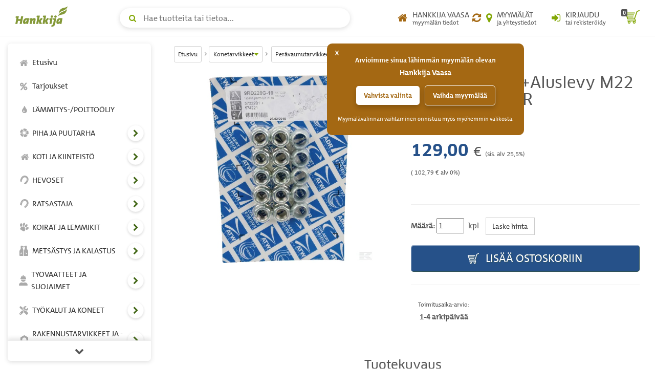

--- FILE ---
content_type: text/html; charset=UTF-8
request_url: https://www.hankkija.fi/sivusto/tuotekortti/tuotekortti_verkkokauppahinta_ajax.cfm?his=30569952&aid=2035302&mar=1&mt=0
body_size: 12789
content:

		<div class="price">
<style>.divValikoimarhm99{background:#ffffff !important;border-top: 2px solid #569fd9 !important;;border-bottom: 2px solid #569fd9 !important;;color: #569fd9 !important;;}.divValikoimarhm99-normloffer{background:#ffffff !important;border-top: 2px solid #d32242 !important;border-bottom: 2px solid #d32242 !important;color: #d32242 !important;}.slctkvalintalst{width: 40%;border: 1px solid #ccc;}.inpvalittutmaika-addon{z-index: 3;background: rgb(255,255,255);border: none;height: 24px;}.hinYksikko-add{margin-left: 5px; text-transform: lowercase; font-weight: normal;}.colorPrimarygreen{color: #82a705 !important;}.mrgnright-zero{margin-right: 0px !important;}</style>

<div id="lipscore-rating" data-ls-product-name="Pyöränmutteri ja Aluslevy M22 x 1.5 10kpl ADR" data-ls-product-id="GR9RD228G10" data-ls-product-url="https://www.hankkija.fi/tarvikkeet-ja-huolto/peravaunutarvikkeet/ia-pyoranmutterialuslevy-m22-x-1_5-10kpl-adr-2035302/"></div> 
		<div id="verkkokauppaHintaas">
			<div class="price mainPrice" style=""><div class="h2"><span class="price-amount " id="spanIsohintaTuotekortti"> 129,00 </span> &euro; <small style="color: #555;font-size: 45%;"> (sis. alv 25,5%)</small></div> <div><small>( 102,79 &euro; alv 0%)</small></div></div> 
			
			<div class="stock-text text-muted">
			
			</div>
			<div class="clearfix"></div>
			<div class="stock">
				
			</div>
			
			<hr class="separator-line">
			
			<div class="clearfix"></div>
			<div class="tuotevalinnat">
				
					<div id="divTilausmaara" class="">
						<div id="divTilausmaaraError"></div>
						
<label for="tilausmaara">Määrä:</label>
<input type="text" id="tilausmaara" name="tilausmaara" value="1" size="4" maxlength="13" title="Määrä"  /> <span id="hinYksikko" class="hinYksikko-add">KPL</span>
<button style="margin-left: 10px;" class="count-price btn btn-default btnlaskehintajarahti" data-active="1" data-ttid="43583" onclick="laskeHintaJaRahti();">Laske hinta</button> 
					</div>
					
					
<style>.text-right{white-space: nowrap;}.spnrhlstp{float: right;display: none;}.raYksikkoHintaALV,.raYksikkoHinta,.raYksikkoALV,.raYksikko,.astYksikkoHinta,.astYksikko,.astYksikkoHintaALV,.astYksikkoALV{display: none !important;visibility: hidden !important;}.divrahdkone{float: left;width: 100%;display: none;}.ws-nowrap{white-space: nowrap !important;}</style>
<div id="rahdituskone" class="price-breakdown accordion nocontent divrahdkone add-margin-top-15"><div class="panel-group" id="accordion-price" role="tablist"><div class="panel panel-default"><div class="panel-heading" id="headingTwo"><button id="btnhlaskuri1" type="button" onclick="fnTArExp(this);" class="btn-collapse btn btn-block" data-toggle="collapse" data-parent="#accordion-price" href="#collapseTwo" aria-expanded="true" aria-controls="collapseTwo"><span>Eritellyt hintatiedot</span><i class="fa fa-chevron-down" aria-hidden="true"></i></button></div><div id="collapseTwo" class="panel-collapse collapse" role="tabpanel" aria-labelledby="headingTwo"><div class="panel-body"><div>Määrä: <strong id="laskuriTuotemaara"></strong><span id="spnrhlskrintpvt" class="spnrhlstp" role="status">Laskurin tiedot päivitetty.</span></div><div>Toimitustapa: <strong  id="laskuriToimitustapa"></strong></div>
<table style="margin-bottom: 0px;" class="table hidden-xs"><col width="40%"><col width="15%"><col width="15%"><col width="15%"><col width="15%"><thead><tr><th></th><th colspan="2" class="text-left">Veroton (0%)</th><th colspan="2" class="text-left">Verollinen (25.5%)</th></tr></thead><tbody><tr><td class="laskuriTuotenimi"></td><td class="text-right tuotHinta ws-nowrap"> </td><td class="text-left ws-nowrap"><span class="tuotYksikkoHinta"></span><span class="tuotYksikko"></span> </td><td class="text-right tuotHintaALV ws-nowrap"> </td><td class="text-left ws-nowrap"><span class="tuotYksikkoHintaALV"></span><span class="tuotYksikkoALV"></span></td></tr>
<tr><td>Toimituskulut (rahti)</td><td class="text-right raHinta"> </td><td class="text-left"><span class="raYksikkoHinta"></span><span class="raYksikko"></span></td><td class="text-right raHintaALV"> </td><td class="text-left"><span class="raYksikkoHintaALV"></span><span class="raYksikkoALV"></span></td></tr>

</tbody><tfoot><tr><td>Yhteensä</td><td class="text-right hintYhteensa ws-nowrap"></td><td class="text-right"></td><td class="text-right hintYhteensaALV ws-nowrap"></td><td class="text-right"></td></tr></tfoot></table>
<table style="margin-bottom: 0px;" class="table hidden-lg"><tr><th>Tuotenimi</th><td colspan="2" class="laskuriTuotenimi"></td></tr><tr><th class="text-left">Veroton (0%)</th><td class="text-right tuotHinta ws-nowrap"> </td><td class="text-right ws-nowrap"><span class="tuotYksikkoHinta"></span><span class="tuotYksikko"></span></td></tr><tr><th class="text-left">Verollinen (25.5%)</th><td class="text-right tuotHintaALV ws-nowrap"></td><td class="text-right ws-nowrap"><span class="tuotYksikkoHintaALV"></span><span class="tuotYksikkoALV"></span></td></tr><tr><th class="text-left">Toimituskulut (rahti)</th><td class="text-right raHinta"><span class="raYksikkoHinta"></span><span class="raYksikko"></span></td><td class="text-right raHintaALV"><span class="raYksikkoHintaALV"></span><span class="raYksikkoALV"></span></td></tr><tr><th class="text-left">Yhteensä</th><th class="text-right">= <span class="hintYhteensa"></span> </th><td class="text-right">= <span class="hintYhteensaALV"></span></td></tr></table><div id="divEMList"></div></div></div></div></div></div>
<button  class="btn add-to-cart btn-block rounded btnShadowAdd " type="button" id="ostaTuote" data-sku="GR9RD228G10" data-hiskoodi="30569952" data-hn="129.00" data-ttid="43583" data-tsaldo="0" data-btarkista="false"  data-tipsy="Pyöränmutteri ja Aluslevy M22 x 1.5 10kpl ADR" data-tnimi="Pyöränmutteri ja Aluslevy M22 x 1.5 10kpl ADR" onclick="lisaaTuotteetjaPaivitaOstoskori();lisaaTuotteenLisavarusteet();">	<i class="icon agri-icon-cart" aria-hidden="true"></i> Lisää ostoskoriin</button><span style="display: none;float: left;width: 100%;margin-top: 20px;padding: 5px;" id="tksiirykoriin"><p class="lead"><a href="/ostoskori/tuotteet.cfm" rel="nofollow"><i style="margin-right: 0px;" class="icon agri-icon-cart" aria-hidden="true"></i> Siirry ostoskoriin</a> tai jatka ostoksia</p></span> 
			<hr class="separator-line">
			<div class="delivery-info">
				<div class="row text-center">
					
<div class="col-xs-4">
	
				<div><small>Toimitusaika-arvio:</small></div><strong>1-4 arkipäivää</strong>
			
</div>

                </div>
            </div>
				
			</div>
		</div>
	
<script>$(".divTSLkri").show();lipscore.initWidgets();</script>
</div>
	
<script>$(function() {$('#tilausmaara,#divTilausmaaraError').tipsy({className: 'errorTipsy',trigger: 'manual',html: true,title: 'data-tipsy',opacity: 1,gravity: 'ne'});$('#ostaTuote').tipsy({className: 'errorTipsy',trigger: 'manual',html: true,title: 'data-tipsy',opacity: 1,gravity: 's'});$('div.infoicon').tipsy({html: true,title: 'data-tipsy',opacity: 1,gravity: 'w'});$("#tilausmaara,#valintaLista,#divToimitusaikaValinta,#divTilausmaara,#divTilausmaaraError").click(function() {	$(this).removeClass("inputError");$("#tilausmaara,#valintaLista").removeClass("inputError");$("#divTilausMaaraError").removeClass("inputError");$("#tilausmaara,#divTilausMaaraError").tipsy('hide');$(".tipsy").hide();});});


</script>
<style>.tipsy {font-size: 16px !important; position: absolute; padding: 5px; z-index: 100000;}.tipsy-inner { background-color: #B4E204; color: #000; max-width: 100% !important; padding: 5px 8px 4px 8px; text-align: center;}.tipsy-inner { border-radius: 3px; -moz-border-radius: 3px; -webkit-border-radius: 3px;}.tipsy-inner { box-shadow: 0 0 5px #000000; -webkit-box-shadow: 0 0 5px #000000; -moz-box-shadow: 0 0 5px #000000;}.tipsy-arrow { position: absolute; width: 0; height: 0; line-height: 0; border: 5px dashed #000;}.tipsy-arrow-n { border-bottom-color: #B4E204;}.tipsy-arrow-s { border-top-color: #B4E204;}.tipsy-arrow-e { border-left-color: #B4E204;}.tipsy-arrow-w { border-right-color: #B4E204;}.tipsy-n .tipsy-arrow { top: 0px; left: 50%; margin-left: -5px; border-bottom-style: solid; border-top: none; border-left-color: transparent; border-right-color: transparent; }.tipsy-nw .tipsy-arrow { top: 0; left: 10px; border-bottom-style: solid; border-top: none; border-left-color: transparent; border-right-color: transparent;}.tipsy-ne .tipsy-arrow { top: 0; right: 10px; border-bottom-style: solid; border-top: none;  border-left-color: transparent; border-right-color: transparent;}.tipsy-s .tipsy-arrow { bottom: 0; left: 50%; margin-left: -5px; border-top-style: solid; border-bottom: none;  border-left-color: transparent; border-right-color: transparent; }.tipsy-sw .tipsy-arrow { bottom: 0; left: 10px; border-top-style: solid; border-bottom: none;  border-left-color: transparent; border-right-color: transparent;}.tipsy-se .tipsy-arrow { bottom: 0; right: 10px; border-top-style: solid; border-bottom: none; border-left-color: transparent; border-right-color: transparent;}.tipsy-e .tipsy-arrow { right: 0; top: 50%; margin-top: -5px; border-left-style: solid; border-right: none; border-top-color: transparent; border-bottom-color: transparent;}.tipsy-w .tipsy-arrow { left: 0; top: 50%; margin-top: -5px; border-right-style: solid; border-left: none; border-top-color: transparent; border-bottom-color: transparent; }.errorTipsy { font-size: 16px !important; position: absolute; padding: 5px; z-index: 100000; }.errorTipsy .tipsy-inner { background-color: #FFFBF6; color: #E80000;max-width: 100% !important;  padding: 5px 8px 4px 8px; text-align: center; }.errorTipsy .tipsy-inner { border-radius: 3px; -moz-border-radius: 3px; -webkit-border-radius: 3px; }.errorTipsy .tipsy-inner { box-shadow: 0 0 5px #000000; -webkit-box-shadow: 0 0 5px #000000; -moz-box-shadow: 0 0 5px #000000; border: 1px solid #E80000;}.errorTipsy .tipsy-arrow-n { border-bottom-color: #E80000;}.errorTipsy .tipsy-arrow-s { border-top-color: #E80000;}.errorTipsy .tipsy-arrow-e { border-left-color: #E80000;}.errorTipsy .tipsy-arrow-w { border-right-color: #E80000;}.errorTipsy .tipsy-n .tipsy-arrow { top: 0px; left: 50%; margin-left: -5px; border-bottom-style: solid; border-top: none; border-left-color: transparent; border-right-color: transparent; }.errorTipsy .tipsy-nw .tipsy-arrow { top: 0; left: 10px; border-bottom-style: solid; border-top: none; border-left-color: transparent; border-right-color: transparent;}.errorTipsy .tipsy-ne .tipsy-arrow { top: 0; right: 10px; border-bottom-style: solid; border-top: none;  border-left-color: transparent; border-right-color: transparent;}.errorTipsy .tipsy-s .tipsy-arrow { bottom: 0; left: 50%; margin-left: -5px; border-top-style: solid; border-bottom: none;  border-left-color: transparent; border-right-color: transparent; }.errorTipsy .tipsy-sw .tipsy-arrow { bottom: 0; left: 10px; border-top-style: solid; border-bottom: none;  border-left-color: transparent; border-right-color: transparent; }.errorTipsy .tipsy-se .tipsy-arrow { bottom: 0; right: 10px; border-top-style: solid; border-bottom: none; border-left-color: transparent; border-right-color: transparent; }.errorTipsy .tipsy-e .tipsy-arrow { right: 0; top: 50%; margin-top: -5px; border-left-style: solid; border-right: none; border-top-color: transparent; border-bottom-color: transparent; }.errorTipsy .tipsy-w .tipsy-arrow { left: 0; top: 50%; margin-top: -5px; border-right-style: solid; border-left: none; border-top-color: transparent; border-bottom-color: transparent; }

</style>
<script>dataLayer.push({ ecommerce: null });dataLayer.push({event: "view_item",ecommerce: {currency: "EUR",value: "129.00",items: [{item_name: "Pyöränmutteri ja Aluslevy M22 x 1.5 10kpl ADR",price: "129.00",item_id: "GR9RD228G10",item_category: "Toimitusmyynti/Kramp (TM)",item_category2:	"",item_category3:	"",item_category4:	"",item_category5:	"",quantity:		"1",discount:		"0",dimension12:	"",dimension13:	"",dimension1:		"true",dimension2:		"false",dimension9:		"49",dimension10:	"438",dimension3:		"normal"}]}});</script> 
<script>function fnDataLayerStcokView(){ dataLayer.push({event: "instore_stock",	ecommerce: {currency: "EUR",value:"129.00", items:[{item_name: "Pyöränmutteri ja Aluslevy M22 x 1.5 10kpl ADR",price: "129.00",item_id: "GR9RD228G10",item_category: "Toimitusmyynti/Kramp (TM)",item_category2:	"",item_category3:	"",item_category4:	"",item_category5:	"",quantity:		"1",discount:		"0",dimension12:	"0",dimension13:	"",dimension1:		"true",dimension2:		"false",dimension9:		"49",dimension10:	"438",dimension3:		"normal"}]}});} function fnGetDiscount() {return 0;} function fnGetDiscountPrctn() {return 0;}</script>

	

--- FILE ---
content_type: text/html; charset=UTF-8
request_url: https://www.hankkija.fi/historia_tuotteet.cfm
body_size: 2341
content:
<div class="product-row item-row-six"><div class="owl-carousel"><div class="product-block gridsivu0 " style="overflow: visible;"><a href="/tarvikkeet-ja-huolto/peravaunutarvikkeet/ia-pyoranmutterialuslevy-m22-x-1_5-10kpl-adr-2035302/" class="atuote" data-tnimi="Pyöränmutteri+Aluslevy M22 x 1.5 10kpl ADR" data-tkoodi="GR9RD228G10" data-kategoria="Toimitusmyynti/Kramp (TM)" data-sury="49" data-myry="438" data-hinta="129" title="Pyöränmutteri+Aluslevy M22 x 1.5 10kpl ADR" data-listname="Viimeksi katsomani tuotteet" data-apros="0" data-auutuus="0"><div style="width: 100%;min-height: 155px;"><img data-src="/Liitetiedostot/Upload/gr9rd228g-10-1_ribthumb.jpg" src="[data-uri]" alt="Pyöränmutteri+Aluslevy M22 x 1.5 10kpl ADR"></div><div class="product-name">Pyöränmutteri+Aluslevy M22 x 1.5 10kpl ADR</div><span class="lipscore-rating-small" data-ls-product-name="Pyöränmutteri+Aluslevy M22 x 1.5 10kpl ADR" data-ls-product-id="GR9RD228G10" data-ls-product-url="/tarvikkeet-ja-huolto/peravaunutarvikkeet/ia-pyoranmutterialuslevy-m22-x-1_5-10kpl-adr-2035302/"></span> <div class="product-price " style="" data-hiskoodi="30569952" data-tilmaara="1" data-hyksikko="KPL" data-sallittu="true" data-naytamhinta="false" data-nahinta="129">  129,00 &euro;/KPL </div><div></div></a></div> </div></div><div class="product-list" style="margin-top: -30px;"><div class="compare" style="background: none;margin-bottom: 0px;"><div class="products"></div><div class="buttons"><button id="btnTyhjennaSelaushistoria" class="clear btn btn-block">Tyhjennä historia <i class="fa fa-trash" aria-hidden="true"></i></button></div></div></div> 
<script>$("#btnTyhjennaSelaushistoria").click(function(){var th = document.getElementById("divTuotehistoria");$(th).load("/historia_tuotteet.cfm?tyhjenna=1");});$(".item-row-six .owl-carousel").owlCarousel({margin : 20,nav : !0,dots : !1,slideBy : 'page',rewind : !1,lazyLoad : !0,navText : ['<i class="fa fa-chevron-left"></i>', '<i class="fa fa-chevron-right"></i>'],responsiveClass : !0,responsive : {0 : {items : 2},500 : {items : 3},992 : {items : 4},1200 : {items : 6}}}); function init2() {var imgDefer = document.getElementsByTagName('img');for (var i=0; i<imgDefer.length; i++) {if(imgDefer[i].getAttribute('data-src')) {imgDefer[i].setAttribute('src',imgDefer[i].getAttribute('data-src'));}}} init2();</script>
